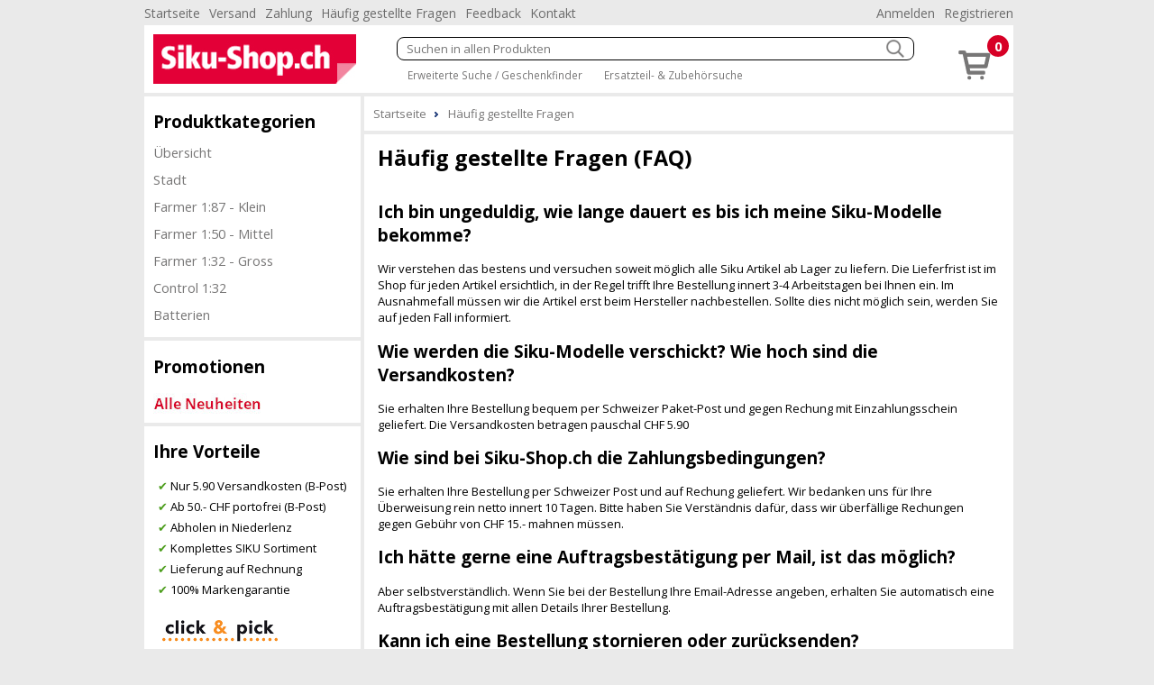

--- FILE ---
content_type: text/html; charset=utf-8
request_url: https://www.siku-shop.ch/CMS/H%C3%A4ufig+gestellte+Fragen/
body_size: 4898
content:
<!DOCTYPE html><html lang="de"><head id="masterHead"><meta charset="utf-8" /><meta http-equiv="x-ua-compatible" content="ie=edge" /><meta name="viewport" content="width=device-width, initial-scale=1" /><title>Häufig gestellte Fragen - Siku-Shop.ch
</title><link href="/Global/Css/guiframework.min.css?20230727015953" rel="stylesheet"/><link href="/BasisNovum/MasterPage/Novum.min.css?20230727015957" rel="stylesheet"/><link href="/BasisNovum/MasterPage/Masterpage.min.css?20230727015955" rel="stylesheet"/><link href="/App/css/bsd.novum.design.min.css?20150608051133" rel="stylesheet"/><script defer type="text/javascript" src="/Global/Tools/jquery/jquery-3.6.0.min.js?20230727013705"></script><script defer type="text/javascript" src="/Global/Tools/isMobile/isMobile.js?20230727013707"></script><script defer type="text/javascript" src="/Global/js/global.js?20230727020403"></script><script async type="text/javascript" src="/Global/js/guiframework.js?20230727020403"></script><script defer type="text/javascript" src="/BasisNovum/WebService/WsUtil.js?20230727020403"></script><script defer type="text/javascript" src="/BasisNovum/UserControls/Cart.js?20230727020403"></script><script defer type="text/javascript" src="/BasisNovum/UserControls/AllgSuche.js?20230727020403"></script><script defer type="text/javascript" src="/BasisNovum/MasterPage/novum.js?20230727020403"></script><script defer type="text/javascript" src="/App/js/app.js?20201023020044"></script><link rel="icon" type="image/png" href="../../favicon.ico" /><meta name="robots" content="noindex, noodp" /></head><body id="masterBody" class="bsd-novum"><form method="post" action="/CMS/Häufig+gestellte+Fragen/" onkeypress="javascript:return WebForm_FireDefaultButton(event, 'btnDoNothing')" id="frmMasterPage"><div class="aspNetHidden"><input type="hidden" name="__LASTFOCUS" id="__LASTFOCUS" value="" /><input type="hidden" name="__EVENTTARGET" id="__EVENTTARGET" value="" /><input type="hidden" name="__EVENTARGUMENT" id="__EVENTARGUMENT" value="" /><input type="hidden" name="__VIEWSTATE" id="__VIEWSTATE" value="/wEPDwUJOTcwNjgxNjMwZGQjoDXjFkdWFG5zT4Yt5qfLDCBmpFaxji95y040pdk/4A==" /></div><script type="text/javascript">//<![CDATA[
var theForm = document.forms['frmMasterPage'];
if (!theForm) {
    theForm = document.frmMasterPage;
}
function __doPostBack(eventTarget, eventArgument) {
    if (!theForm.onsubmit || (theForm.onsubmit() != false)) {
        theForm.__EVENTTARGET.value = eventTarget;
        theForm.__EVENTARGUMENT.value = eventArgument;
        theForm.submit();
    }
}
//]]></script><script src="/WebResource.axd?d=jxmJJl0DmoFGNFvp_XWyddpSrPIioPikeax0Ig0yfUTWJ_jYRkTfOK24zmYXvuXdNjRBnOyZngvjgqITuz74NkV1mpPaov2pMFwvFFpObyQ1&amp;t=638562633717896622" type="text/javascript"></script><script async src="https://www.googletagmanager.com/gtag/js?id=UA-159980089-1"></script><script>window.dataLayer = window.dataLayer || [];function gtag(){dataLayer.push(arguments);}gtag('js', new Date());gtag('config', 'UA-159980089-1', { 'anonymize_ip': true });gtag('config', 'G-0Z52F8TELY', { 'anonymize_ip': true });</script><script src="/WebResource.axd?d=UuUf5BusEsg2uAHwKGeAkp_ydrW5LZa13mKl5sC0-h6zRl_cibOzDvKT0tMkj4AYS2pLWUMicywC0iu__LbBDihNPPQor90e5jSiNhFhBig1&amp;t=638562633717896622" type="text/javascript"></script><input type="submit" name="ctl00$btnDoNothing" value="" id="btnDoNothing" disabled="disabled" class="aspNetDisabled" style="display: none" /><noscript><div class="noscript-notification"><p>Sie haben JavaScript in Ihrem Browser deaktiviert. Damit dieser Onlineshop korrekt funktioniert, muss Javascript aktiviert sein.<br/><a href="https://enable-javascript.com/de/" target="_blank">Anleitung zum aktivieren von Javascript</a></p></div></noscript><div id="page"><nav class="top-nav"><ul id="ucCMSMenuTopNav_ulHorizontalMenu"><li><a href="../../Default.aspx">Startseite</a></li><li><a href="/CMS/Versand/">Versand</a></li><li><a href="/CMS/Zahlung/">Zahlung</a></li><li><a href="/CMS/H%c3%a4ufig+gestellte+Fragen/">H&#228;ufig gestellte Fragen</a></li><li><a href="/CMS/Feedback/">Feedback</a></li><li><a href="/CMS/Kontakt/">Kontakt</a></li></ul><div class="push-right"><ul><li id="KundeAccountTopNav_liAnmelden"><a id="KundeAccountTopNav_hlAnmelden" href="../../BasisNovum/KundeAccount/Login.aspx">Anmelden</a></li><li id="KundeAccountTopNav_liRegistrieren"><a id="KundeAccountTopNav_hlRegistrieren" href="../../BasisNovum/KundeAccount/AntragKundeKonto.aspx">Registrieren</a></li></ul></div></nav><header><a href="../../Default.aspx" id="homelink"><img src="../../App/images/HeaderFrontend.png" alt="Logo"/></a><div id="header-secondline"><img src="../../BasisNovum/Images/glyphicons-basic-600-menu.svg" alt="Menu" id="cat-hamburger" width="36" height="36" /><div id="allgSuche"><div class="searchBox"><input name="ctl00$ucSuche1$txtAllgSuche" type="text" id="ucSuche1_txtAllgSuche" class="suchbox" Placeholder="Suchen in allen Produkten" /><img class="searchButton" src="../../BasisNovum/Images/search_white.png" alt="suchen" width="20" height="20" /></div><div id="ucSuche1_divShowAll" class="showAll"><a href="/shop-1173-gs">Erweiterte Suche / Geschenkfinder</a> <a href="/shop-1173-z">Ersatzteil- &amp; Zubeh&#246;rsuche</a></div><input type="submit" name="ctl00$ucSuche1$btnSuchen" value="Button" id="ucSuche1_btnSuchen" style="display: none" /></div></div><div id="shopnav"><a href="../../BasisNovum/Warenkorb/ArtikelListe.aspx" title="Weiter zum Bestellprozess" data-tooltip="Der Artikel wurde Ihrem Warenkorb hinzugefügt."><img src="../../BasisNovum/Images/glyphicons-basic-201-cart.svg" alt="Warenkorb" width="45" height="45" /><span class="badge">0</span></a></div></header><nav id="main-nav"><nav id="cat"><h2>Produktkategorien</h2><div id="catcontent"><ul id="ucArtikelGruppe1_ulUebersicht"><li><a href="/shop-1173-g" id="ucArtikelGruppe1_hlAGLink">&#220;bersicht</a></li></ul><ul id="ucArtikelGruppe1_ulCat"><li id="ucArtikelGruppe1_li320"><a href="/stadt-320">Stadt</a></li><li id="ucArtikelGruppe1_li323"><a href="/farmer-187-klein-323">Farmer 1:87 - Klein</a></li><li id="ucArtikelGruppe1_li1891"><a href="/farmer-150-mittel-1891">Farmer 1:50 - Mittel</a></li><li id="ucArtikelGruppe1_li324"><a href="/farmer-132-gross-324">Farmer 1:32 - Gross</a></li><li id="ucArtikelGruppe1_li322"><a href="/control-132-322">Control 1:32</a></li><li id="ucArtikelGruppe1_li1312"><a href="/batterien-1312">Batterien</a></li></ul></div></nav></nav><aside><aside class="cmsMenu"><h2>Promotionen</h2><div class="cmsMenuContent"><a href="../../BasisNovum/Produkte/ProdukteListe.aspx?AGID=1173&AGBezeichnung=warenhaus&Sub=true&Filter=MwBfADAAXwAyAH4AMwBfADAAXwA0AA2"><img src="../../MandantData/LinkDataCms/NeuheitCms.jpg" alt="Neuheiten" /></a></div></aside><aside class="cmsMenu"><h2>Ihre Vorteile</h2><div class="cmsMenuContent"><ul style="list-style-type: none; padding: 0px; margin: 0px;"><li style="margin-left: 5px"><span style="color: #4c9d1c">&#10004;</span> Nur 5.90 Versandkosten (B-Post)</li><li style="margin-left: 5px"><span style="color: #4c9d1c">&#10004;</span> Ab 50.- CHF portofrei (B-Post)</li><li style="margin-left: 5px"><span style="color: #4c9d1c">&#10004;</span> Abholen in Niederlenz</li><li style="margin-left: 5px"><span style="color: #4c9d1c">&#10004;</span> Komplettes SIKU Sortiment</li><li style="margin-left: 5px"><span style="color: #4c9d1c">&#10004;</span> Lieferung auf Rechnung</li><li style="margin-left: 5px"><span style="color: #4c9d1c">&#10004;</span> 100% Markengarantie</li></ul><div style="padding: 20px 0 10px 10px;"><a href="../../CMS/ClickNPick/"><img style="border-width:0px;" width="128" height="27" src="../../MandantData/LinkDataCMS/clickpicklogo.jpg" alt="Abholen bei Click &amp; Pick" /><br/>Portofrei selber abholen</a></div><div style="padding: 20px 0 10px 10px;"><a target="_blank" href="http://www.sammelkarte.ch"><img style="border-width:0px;" width="128" height="32" src="../../MandantData/LinkDataCMS/sammelkarte.jpg" alt="Prämien sammeln - mit Sammelkarte.ch" /><br/>Prämie für Kunden</a></div></div></aside></aside><main><ol itemscope itemtype="http://schema.org/BreadcrumbList" id="groupnav"><li itemprop="itemListElement" itemscope="" itemtype="http://schema.org/ListItem"><a itemprop="item" href="../../Default.aspx"><span itemprop="name">Startseite</span><meta itemprop="position" content="1" /></a></li><li itemprop="itemListElement" itemscope="" itemtype="http://schema.org/ListItem"><a itemprop="item" href="/CMS/haeufig-gestellte-fragen/"><span itemprop="name">Häufig gestellte Fragen</span><meta itemprop="position" content="2" /></a></li></ol><div class="miniCms"><h1>Häufig gestellte Fragen (FAQ)</h1><h2>Ich bin ungeduldig, wie lange dauert es bis ich meine Siku-Modelle bekomme?</h2><p>Wir verstehen das bestens und versuchen soweit möglich alle Siku Artikel ab Lager zu liefern. Die Lieferfrist ist im Shop für jeden Artikel ersichtlich, in der Regel trifft Ihre Bestellung innert 3-4 Arbeitstagen bei Ihnen ein. Im Ausnahmefall müssen wir die Artikel erst beim Hersteller nachbestellen. Sollte dies nicht möglich sein, werden Sie auf jeden Fall informiert.</p><h2>Wie werden die Siku-Modelle verschickt? Wie hoch sind die Versandkosten?</h2><p>Sie erhalten Ihre Bestellung bequem per Schweizer Paket-Post und gegen Rechung mit Einzahlungsschein geliefert. Die Versandkosten betragen pauschal CHF 5.90</p><h2>Wie sind bei Siku-Shop.ch die Zahlungsbedingungen?</h2><p>Sie erhalten Ihre Bestellung per Schweizer Post und auf Rechung geliefert. Wir bedanken uns für Ihre Überweisung rein netto innert 10 Tagen. Bitte haben Sie Verständnis dafür, dass wir überfällige Rechungen gegen Gebühr von CHF 15.- mahnen müssen.</p><h2>Ich hätte gerne eine Auftragsbestätigung per Mail, ist das möglich?</h2><p>Aber selbstverständlich. Wenn Sie bei der Bestellung Ihre Email-Adresse angeben, erhalten Sie automatisch eine Auftragsbestätigung mit allen Details Ihrer Bestellung.</p><h2>Kann ich eine Bestellung stornieren oder zurücksenden?</h2><p>Bitte kontaktieren Sie für eine Stornierung oder Rücksendungen immer vorgängig den Kundendienst. Grundsätzlich besteht kein Rückgaberecht. Ungeöffnete Produkte in einwandfreiem Zustand können Sie uns in der Regel jedoch auf eigene Porto-Kosten und gegen eine Bearbeitungsgebühr von 5 CHF retournieren. Bitte legen Sie Ihrer Rücksendung die Rechnung und einen Vermerk zum Grund der Rücksendung bei. </p><h2>Ich habe mit der Lieferung "Sammelkarten-Punkte" bekommen, was ist das?</h2><p>Die Sammelkarten-Punkte sind unser kleines Dankeschön für Ihre Bestellung! Sammelkarte-Punkte erhalten Sie in vielen Schweizer Online-Geschäften. Mit den Punkten können Sie bei <A target = "new" title="Sammelkarte Prämien" href="http://www.Sammelkarte.ch">Sammelkarte.ch</A> schöne Prämien beziehen. Schauen Sie am besten gleich mal rein!</p><h2>Ich finde ein Siku Modell nicht in Ihrem Online-Sortiment, was nun?</h2><p>Vieleicht können wir Ihnen tritzdem helfen. Schreiben Sie uns einfach ein Mail an mailto:info@siku-shop.ch oder rufen Sie uns an (+41 (0)56 552 04 40).</p><h2>Wir möchten regelmässig einige Siku-Spielwaren beziehen oder haben eine grosse Bestellung. Wie steht es bei Siku-Shop.ch mit Rabatt?</h2><p>Firmen, Schulen, Spitäler, Betriebe oder Vereine mit regelmässigem Bedarf oder grossen 1x Bestellungen erhalten grosszügige Rabatte. Bitte nehmen Sie Kontakt mit unserem Kundendienst auf, wir unterbreiten Ihnen gerne eine individuelles Angebot.</p><h2>Was geschieht eigentlich mit meinen persönlichen Daten (Datenschutz)?</h2><p>Ihre persönlichen Daten werden ausschliesslich zur Abwicklung Ihres Auftrages verwendet. Alle Systeme, in denen Ihre Daten gespeichert sind, sind passwortgeschützt und nur einem bestimmten Personenkreis zugänglich. Ihr Vertrauen verpflichtet uns, Ihre Daten nur zu den Zwecken zu nutzen, zu denen Sie uns beauftragt haben. Daher ist es für uns ausgeschlossen, diese Daten an Dritte für Werbezwecke oder andere Zwecke zu kopieren, weiterzugeben, zu verkaufen oder zu vermieten.</p><h2>Ich habe doch noch weitere Fragen, wie kann ich den Siku-Shop.ch erreichen?</h2><p>Unser Kundendienst ist gerne für Sie da. Sie erreichen uns telefonisch unter +41 (0)56 552 04 40 oder per E-Mail unter info@siku-shop.ch. Selbstverständlich sind wir auch auf dem Postweg erreichbar.</p><h2>Können Sie mir den Internet Link des Herstellers der Siku-Modelle geben?</h2><p>Der Hersteller Siku ist im Internet unter <A target = "new" title="Siku" href="http://www.Siku.de">www.Siku.de</A> erreichbar.</p></div></main><footer><div id="ucCMSMenuFooterContent_pnlFooter" class="cmsMenuFooter"><h2>Partner Shops</h2><div class="cmsMenuFooterContent"><div class='cmsMenuFooterContentPartnerShops'><a href='https://www.badezimmer-shop.ch'><img width='180' height='45' src='../../MandantData/LinkDataCMS/badezimmer-shop.png' loading='lazy' alt='badezimmer-shop' /></a><a href='https://www.beeindruckt.ch'><img width='180' height='45' src='../../MandantData/LinkDataCMS/beeindruckt.png' loading='lazy' alt='beeindruckt' /></a><a href='https://www.galarino.ch'><img width='180' height='45' src='../../MandantData/LinkDataCMS/galarino.png' loading='lazy' alt='galarino' /></a><a href='https://www.messer24.ch'><img width='180' height='45' src='../../MandantData/LinkDataCMS/messer24.png' loading='lazy' alt='messer24' /></a><a href='https://www.puzzle-welt.ch'><img width='180' height='45' src='../../MandantData/LinkDataCMS/puzzle-welt.png' loading='lazy' alt='puzzle-welt' /></a><a href='https://www.rc-shop.ch'><img width='180' height='45' src='../../MandantData/LinkDataCMS/rc-shop.png' loading='lazy' alt='rc-shop' /></a><a href='https://www.sackmesser.ch'><img width='180' height='45' src='../../MandantData/LinkDataCMS/sackmesser.png' loading='lazy' alt='sackmesser' /></a><a href='https://www.spielland.ch'><img width='180' height='45' src='../../MandantData/LinkDataCMS/spielland.png' loading='lazy' alt='spielland' /></a><a href='https://www.stempel.ch'><img width='180' height='45' src='../../MandantData/LinkDataCMS/stempel.png' loading='lazy' alt='stempel' /></a></div></div></div><div class="footerMenu"><nav class="top-nav bottom-nav"><ul id="ucCMSMenuTopNavSmallScreen_ulHorizontalMenu"><li><a href="../../Default.aspx">Startseite</a></li><li><a href="/CMS/Versand/">Versand</a></li><li><a href="/CMS/Zahlung/">Zahlung</a></li><li><a href="/CMS/H%c3%a4ufig+gestellte+Fragen/">H&#228;ufig gestellte Fragen</a></li><li><a href="/CMS/Feedback/">Feedback</a></li><li><a href="/CMS/Kontakt/">Kontakt</a></li></ul></nav><nav class="bottom-nav"><ul id="ucCMSMenuFooter_ulHorizontalMenu"><li><a href="/CMS/Impressum/">Impressum</a></li><li><a href="/CMS/Datenschutz/">Datenschutz</a></li><li><a href="/CMS/Allgemeine+Gesch%c3%a4ftsbedingungen/">Allgemeine Gesch&#228;ftsbedingungen</a></li></ul></nav><a href="http://www.shop-software.ch" target="_blank"><img alt="BSD Shop Software" src="../../BasisNovum/Images/Shop-Software.jpg" width="200" height="29" /></a></div><div id="end"><span id="ucFooter1_lblFooterText">2026 siku-shop.ch</span></div></footer></div><div class="aspNetHidden"><input type="hidden" name="__VIEWSTATEGENERATOR" id="__VIEWSTATEGENERATOR" value="8D348876" /><input type="hidden" name="__EVENTVALIDATION" id="__EVENTVALIDATION" value="/wEdAATk18xppmH0Z6dyculM6xpwNzRPsl7neDPWM6Mo1CkOb+g1sOUpJsIESrt4VWQLTLrl+czoTvjQ0C/40BEZV/QkmMim8g5uGKw+sJXNBtaSA0n+2B/VEnIZeyQun6j7730=" /></div><script type="text/javascript">//<![CDATA[
WebForm_AutoFocus('ucSuche1_txtAllgSuche');//]]></script></form></body></html>